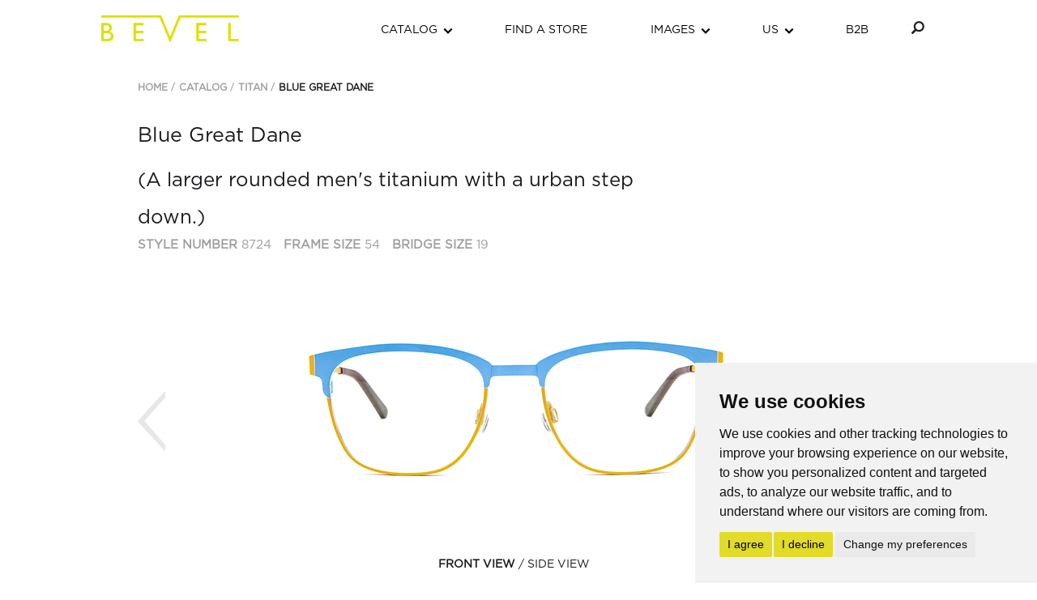

--- FILE ---
content_type: text/html; charset=utf-8
request_url: https://bevelspecs.com/catalog/titan/blue-great-dane-8724/SYMI
body_size: 11214
content:
<!DOCTYPE html>
<html class="nav-no-js">
<head>
  <title>Bevel - BLUE GREAT DANE</title>  

  

  <meta name="csrf-param" content="authenticity_token" />
<meta name="csrf-token" content="b-AFyfktIZTifSlfNM0U2G2W189af651rpgmMjawyymGJ8OFS1UnKSexXjWJCcTGxlJJmiCK8JL4ijB5EtD-Zg" />
  <link rel="stylesheet" href="/assets/application-d257cc1e76c2792e5ae912c4afa455c10bb03610d8264e9c014c775daa6bbff5.css" media="screen" />
  <script src="/assets/application-92d4e62507114d75ceebf40dca1d0758fbb51fac42022d88f627f0f1f3373101.js" type="638c371413f7ff107441a577-text/javascript"></script>
   <!-- <link rel="stylesheet" href="https://maxcdn.bootstrapcdn.com/bootstrap/3.4.1/css/bootstrap.min.css"> -->
   <script type="638c371413f7ff107441a577-text/javascript" src="//use.typekit.net/mqn4rls.js"></script>
  <script type="638c371413f7ff107441a577-text/javascript">try{Typekit.load();}catch(e){}</script>

  <meta http-equiv="X-UA-Compatible" content="IE=edge">
  <meta name="viewport" content="width=device-width, initial-scale=1">
  <script src='//ajax.googleapis.com/ajax/libs/jqueryui/1.8.5/jquery-ui.min.js' type="638c371413f7ff107441a577-text/javascript"></script>
  <script src="https://maxcdn.bootstrapcdn.com/bootstrap/3.4.1/js/bootstrap.min.js" type="638c371413f7ff107441a577-text/javascript"></script>
</head>
<body class="catalogController  ">
<!--[if IE]>
<div id="IE">
<![endif]-->
<div id="container" class="container-fluid">
  <div class="container-fluid">
    <div id="header-nav-container">

  <div class="header-wrapper">
    <header>
      <div id="logo_main" style="background-image: url(/assets/bevel-logo-yellow-5898b672bc778dc0d5862460e02e34a7fd49af644ec27e4a0a709c07084b8e34.png);">
        <a href="/">
          <span class="altText">BEVEL</span>
</a>      </div>
    </header>
  </div>

  <a href="#" class="nav-button"><img src="/images/hamburger-icon_v3.png" width="72px"></a>

  <div class="nav-wrapper">
    <nav class="nav">
      <ul id="nav-menu">
        <li class="nav-submenu">
  <a class="nav-link menu-link" href="/catalog">CATALOG</a>
  <ul>
    <li><a href="/catalog/all">ALL</a></li>
      <li><a href="/catalog/new_items">NEW</a></li>
    <li><a href="/catalog/by_gender/2">WOMEN&#39;S</a></li>
    <li><a href="/catalog/by_gender/1">MEN&#39;S</a></li>    
      <li><a href="/catalog/acetate">ACETATE</a></li>
      <li><a href="/catalog/titan">TITAN</a></li>
      <li><a href="/catalog/combination">COMBINATION</a></li>
      <li><a href="/catalog/8-mm">8 MM</a></li>
    
    <li><a href="/catalog/by_size">SIZE</a></li>    
    <li><a href="/catalog/colors">COLOR</a></li>
    <!-- <li>< %= raw @pageresources['Download Full Catalog'] %></li> -->
  </ul>
</li>
<li ><a class="nav-link" href="/retailers/bevel_world_map">FIND A STORE</a></li>
<li class="nav-submenu">
  <a class="nav-link menu-link" href="/campaign/gallery">IMAGES</a>  
  <ul>
    <li class="nav-submenu"><a class="" href="/campaign/gallery">CAMPAIGN</a>
      <ul>
        <li><a href="/campaign/gallery/collection/96">Spring Summer 2025</a></li>
        <li><a href="/campaign/gallery/collection/94">Fall Winter 2024</a></li>
        <li><a href="/campaign/gallery/collection/84">Spring Summer 2024</a></li>
        <li><a href="/campaign/gallery/collection/74">Fall Winter 2023</a></li>
        <li><a href="/campaign/gallery/collection/64">Spring Summer 2023</a></li>
      </ul>
    </li>    
    <!-- <li></li> -->
  </ul>
</li>
<li class="nav-submenu">
  <a class="nav-link menu-link" href="/contact">US</a>
  <ul>
    <li><a href="/about/history">OUR STORY</a></li>    
    <li><a href="/events">UPCOMING EVENTS</a></li>
    <li><a href="/contact">CONTACT US</a></li>
  </ul>
</li>
<li><a data-toggle="modal" data-target="#b2bModal" class="nav-link b2b-link" href="#">B2B</a></li>
<!--<li class="nav-submenu">
  < %= link_to "RETAILERS", stores_path, :class => 'nav-link menu-link' %>
  <ul>
    <li>< %= link_to "FIND A STORE", bevel_world_map_path %></li>
    <li>< %= link_to "FEATURED STORES", stores_vip_path %></li>
  </ul>
</li>

<li class="nav-submenu">
  < %= link_to "CAMPAIGN", gallery_path, :class => 'nav-link menu-link' %>
  <ul>
    <li>< %= link_to "GALLERY", gallery_path %></li>
    <li>< %= link_to "INSPIRATION", news_show_first_post_path %></li>
    <li>< %= link_to "Download Look Book", "http://issuu.com/bevelspecs/docs/2004_132._bevel_spring_2015_look_bo/1", :target => "_blank" %></li>
  </ul>
</li>

<li class="nav-submenu">
  < %= link_to "ABOUT", history_path, :class => 'nav-link menu-link' %>
  <ul>
    <li>< %= link_to "HISTORY", history_path %></li>
    <li>< %= link_to "REGIONS", team_regions_path %></li>
    <li>< %= link_to "TEAM", team_path %></li>
    <li>< %= link_to "CONTACT", contact_path %></li>
    <li>< %= raw @pageresources['Download Bevel Brochure'] %></li>
  </ul>
</li>

 <li>< %= link_to "PRESS", news_show_path, :class => 'nav-link' %></li>

<li>< %= link_to "EVENTS", events_show_path, :class => 'nav-link' %></li>

<li>< %= link_to "B2B", "#", "data-toggle" => "modal", "data-target" => "#b2bModal", :class => "nav-link b2b-link" %></li> -->

<li>
  <form action="/search" accept-charset="UTF-8" method="get"><input name="utf8" type="hidden" value="&#x2713;" autocomplete="off" />
    <div class="go"><a href="#"><i class="glyphicon glyphicon-search"></i></a></div>
      <div id="searchBox" class="searchBox">
        <input type="text" name="query" id="query" placeholder="Search" class="searchField" onclick="if (!window.__cfRLUnblockHandlers) return false; if($j(this).val()==&quot;Search&quot;){$j(this).val(&quot;&quot;);};" data-cf-modified-638c371413f7ff107441a577-="" />
      </div>
</form></li>

      </ul>
    </nav>
  </div>

</div>

<!-- Modal -->
<div class="modal fade" id="b2bModal" tabindex="-1" role="dialog" aria-labelledby="myModalLabel" aria-hidden="true">
  <div class="modal-dialog modal-lg">
    <div class="modal-content">
      <div class="modal-header">
        <button type="button" class="close" data-dismiss="modal" aria-label="Close"><span aria-hidden="true">&times;</span></button>
      </div> <!-- end modal-header -->

      <div class="modal-body">
        <div class="container-fluid">
          <div class="row">

            <!-- ////////////////////////////////////////////////////////////////////// -->
            <!-- LEFT SECTION OF FORM -->
            <div class="col-xs-12 col-xs-6 col-md-4">
              <div class="row">
                <div class="col-md-10">

                  <!-- Loging In -->
                  <h4 class="modal-title" id="myModalLabel">B2B LOGIN</h4>
                </div>
              </div>

              <div class="row">
                <div class="col-md-12">
                  <form action="/sessions" accept-charset="UTF-8" method="post"><input name="utf8" type="hidden" value="&#x2713;" autocomplete="off" /><input type="hidden" name="authenticity_token" value="NFvHGv39DDBuERk8r9dAyArHu53pZ6gkygnk2uXwGPXdnAFWT4UKjavdblYSE5DWoQMlyJOS9sOcG_KRwZAtug" autocomplete="off" />
                  <input type="text" name="email" id="email" value="" class="textFieldMed form-control" placeholder="Email" />
                </div>
              </div>

              <div class="row">
                <div class="col-md-12">
                  <input type="password" name="password" id="password" value="" class="textFieldMed form-control" placeholder="Password" />
                </div>
              </div>

              <div class="row pad-bottom-20">
                <div class="col-md-6">
                  <button type="submit" class="btn btn-modal" input name="commit">LOG IN</button>
                </div>
               </form> <!-- end form_tag sessions_path -->
              </div>

              <div class="row">
                <div class="col-md-12">
                </div>
              </div>

              <div class="row">
                <div class="col-md-12">
                  <h4 class><a class="" href="/cdn-cgi/l/email-protection#5c35323a331c3e392a39302f2c393f2f723f3331632f293e36393f28611a130e1b1308796e6c1105796e6c0c1d0f0f0b130e18796e1f796e6c1e091111190e796e6d">If you just can’t remember your username or password combination, please contact Bevel
                    at +1.877.880.1881 or <span class="__cf_email__" data-cfemail="bad3d4dcd5fad8dfccdfd6c9cadfd9c994d9d5d7">[email&#160;protected]</span></a>
                  </h4>
                </div>
              </div>
            </div> <!-- end col-xs-12 col-xs-6 col-md-4 -->

            <!-- ////////////////////////////////////////////////////////////////////// -->
            <!-- RIGHT SECTION OF FORM -->
            <div class="col-xs-12 col-md-7 mg-l-15 border-left pad-bottom-20"> <!-- Registration for New Customers -->
              <div class="row">
                <div class="col-md-12">
                  <h4 class="modal-title-left mg-l-5 padding-left" id="myModalLabel">DON’T HAVE A B2B ACCOUNT? Please apply for an account.</h4>
                  <!-- <h3>* denotes required field.</h3> -->
                </div>
              </div>

              <div class="row">
                <div class="col-md-12">
                  <form class="new_customer" id="customerRegistrationForm" role="form" data-toggle="validator" action="/customers" accept-charset="UTF-8" method="post"><input name="utf8" type="hidden" value="&#x2713;" autocomplete="off" /><input type="hidden" name="authenticity_token" value="Jc3KfEgLACUJ_NPL-ugbeiG_FkkhUcZVe0H_3kULZQvMCgww-nMGmMwwpKFHLMtkinuIHFukmLItU-mVYWtQRA" autocomplete="off" />
                    <div class="ldzcinkutjpbgqehov_1768869192"><style media="screen">.ldzcinkutjpbgqehov_1768869192 {position:absolute!important;top:-9999px;left:-9999px;}</style><label for="ldzcinkutjpbgqehov">If you are a human, ignore this field</label><input type="text" name="ldzcinkutjpbgqehov" id="ldzcinkutjpbgqehov" autocomplete="off" tabindex="-1" /><input type="hidden" name="spinner" value="74b92864b87fb42b138e8e13ee038f54" autocomplete="off" /></div>
                    <div class="adminForm">

                    <!-- Company-->
                    <div class="form-group col-md-12 padding-left">
                      <td><input class="textFieldMed form-control" placeholder="Company*" required="required" data-error="You work where?" type="text" name="customer[company]" id="customer_company" />
                        <span class="help-block with-errors"></span>
                      </td>
                    </div>

                    <!-- First Name, Last Name Group-->
                    <div class="form-group">
                      <div class="form-group col-md-6 padding-left">
                        <td><input class="textFieldMed form-control" placeholder="First Name*" required="required" data-error="What do they call you?" type="text" name="customer[first_name]" id="customer_first_name" />
                          <div class="help-block with-errors"></div>
                        </td>
                      </div>

                      <div class="form-group col-md-6 padding-left">
                        <td><input class="textFieldMed form-control" placeholder="Last Name*" required="required" data-error="We need this too!" type="text" name="customer[last_name]" id="customer_last_name" />
                          <span class="help-block with-errors"></span>
                        </td>
                      </div>
                    </div>

                    <!-- Address 1 -->
                    <div class="form-group col-md-12 padding-left">
                      <td><input class="textFieldMed form-control" placeholder="Address 1*" required="required" data-error="We promise we won&#39;t stalk you!" type="text" name="customer[address_1]" id="customer_address_1" />
                        <span class="help-block with-errors"></span>
                      </td>
                    </div>

                    <!-- Address 2 -->
                    <div class="form-group col-md-12 padding-left">
                      <td><input class="textFieldMed form-control" placeholder="Address 2" data-error="" type="text" name="customer[address_2]" id="customer_address_2" />
                        <span class="help-block with-errors"></span>
                      </td>
                    </div>

                    <!-- Country -->
                    <div class="form-group col-md-12 padding-left">
                      <!-- <label for="customer_country" class="control-label">Country</label> -->
                      <td>
                        <select skip_default_ids="false" allow_method_names_outside_object="false" class=" textFieldMed form-control" required="required" data-error="We thought this was the easy part!" name="customer[country]" id="customer_country"><option value="US">United States</option>
<option value="CA">Canada</option><option disabled>-------------</option><option value="AF">Afghanistan</option>
<option value="AL">Albania</option>
<option value="DZ">Algeria</option>
<option value="AS">American Samoa</option>
<option value="AD">Andorra</option>
<option value="AO">Angola</option>
<option value="AI">Anguilla</option>
<option value="AQ">Antarctica</option>
<option value="AG">Antigua and Barbuda</option>
<option value="AR">Argentina</option>
<option value="AM">Armenia</option>
<option value="AW">Aruba</option>
<option value="AU">Australia</option>
<option value="AT">Austria</option>
<option value="AZ">Azerbaijan</option>
<option value="BS">Bahamas</option>
<option value="BH">Bahrain</option>
<option value="BD">Bangladesh</option>
<option value="BB">Barbados</option>
<option value="BY">Belarus</option>
<option value="BE">Belgium</option>
<option value="BZ">Belize</option>
<option value="BJ">Benin</option>
<option value="BM">Bermuda</option>
<option value="BT">Bhutan</option>
<option value="BO">Bolivia, Plurinational State of</option>
<option value="BQ">Bonaire, Sint Eustatius and Saba</option>
<option value="BA">Bosnia and Herzegovina</option>
<option value="BW">Botswana</option>
<option value="BV">Bouvet Island</option>
<option value="BR">Brazil</option>
<option value="IO">British Indian Ocean Territory</option>
<option value="BN">Brunei Darussalam</option>
<option value="BG">Bulgaria</option>
<option value="BF">Burkina Faso</option>
<option value="BI">Burundi</option>
<option value="CV">Cabo Verde</option>
<option value="KH">Cambodia</option>
<option value="CM">Cameroon</option>
<option value="CA">Canada</option>
<option value="KY">Cayman Islands</option>
<option value="CF">Central African Republic</option>
<option value="TD">Chad</option>
<option value="CL">Chile</option>
<option value="CN">China</option>
<option value="CX">Christmas Island</option>
<option value="CC">Cocos (Keeling) Islands</option>
<option value="CO">Colombia</option>
<option value="KM">Comoros</option>
<option value="CG">Congo</option>
<option value="CD">Congo, The Democratic Republic of the</option>
<option value="CK">Cook Islands</option>
<option value="CR">Costa Rica</option>
<option value="HR">Croatia</option>
<option value="CU">Cuba</option>
<option value="CW">Curaçao</option>
<option value="CY">Cyprus</option>
<option value="CZ">Czechia</option>
<option value="CI">Côte d&#39;Ivoire</option>
<option value="DK">Denmark</option>
<option value="DJ">Djibouti</option>
<option value="DM">Dominica</option>
<option value="DO">Dominican Republic</option>
<option value="EC">Ecuador</option>
<option value="EG">Egypt</option>
<option value="SV">El Salvador</option>
<option value="GQ">Equatorial Guinea</option>
<option value="ER">Eritrea</option>
<option value="EE">Estonia</option>
<option value="SZ">Eswatini</option>
<option value="ET">Ethiopia</option>
<option value="FK">Falkland Islands (Malvinas)</option>
<option value="FO">Faroe Islands</option>
<option value="FJ">Fiji</option>
<option value="FI">Finland</option>
<option value="FR">France</option>
<option value="GF">French Guiana</option>
<option value="PF">French Polynesia</option>
<option value="TF">French Southern Territories</option>
<option value="GA">Gabon</option>
<option value="GM">Gambia</option>
<option value="GE">Georgia</option>
<option value="DE">Germany</option>
<option value="GH">Ghana</option>
<option value="GI">Gibraltar</option>
<option value="GR">Greece</option>
<option value="GL">Greenland</option>
<option value="GD">Grenada</option>
<option value="GP">Guadeloupe</option>
<option value="GU">Guam</option>
<option value="GT">Guatemala</option>
<option value="GG">Guernsey</option>
<option value="GN">Guinea</option>
<option value="GW">Guinea-Bissau</option>
<option value="GY">Guyana</option>
<option value="HT">Haiti</option>
<option value="HM">Heard Island and McDonald Islands</option>
<option value="VA">Holy See (Vatican City State)</option>
<option value="HN">Honduras</option>
<option value="HK">Hong Kong</option>
<option value="HU">Hungary</option>
<option value="IS">Iceland</option>
<option value="IN">India</option>
<option value="ID">Indonesia</option>
<option value="IR">Iran, Islamic Republic of</option>
<option value="IQ">Iraq</option>
<option value="IE">Ireland</option>
<option value="IM">Isle of Man</option>
<option value="IL">Israel</option>
<option value="IT">Italy</option>
<option value="JM">Jamaica</option>
<option value="JP">Japan</option>
<option value="JE">Jersey</option>
<option value="JO">Jordan</option>
<option value="KZ">Kazakhstan</option>
<option value="KE">Kenya</option>
<option value="KI">Kiribati</option>
<option value="KP">Korea, Democratic People&#39;s Republic of</option>
<option value="KR">Korea, Republic of</option>
<option value="KW">Kuwait</option>
<option value="KG">Kyrgyzstan</option>
<option value="LA">Lao People&#39;s Democratic Republic</option>
<option value="LV">Latvia</option>
<option value="LB">Lebanon</option>
<option value="LS">Lesotho</option>
<option value="LR">Liberia</option>
<option value="LY">Libya</option>
<option value="LI">Liechtenstein</option>
<option value="LT">Lithuania</option>
<option value="LU">Luxembourg</option>
<option value="MO">Macao</option>
<option value="MG">Madagascar</option>
<option value="MW">Malawi</option>
<option value="MY">Malaysia</option>
<option value="MV">Maldives</option>
<option value="ML">Mali</option>
<option value="MT">Malta</option>
<option value="MH">Marshall Islands</option>
<option value="MQ">Martinique</option>
<option value="MR">Mauritania</option>
<option value="MU">Mauritius</option>
<option value="YT">Mayotte</option>
<option value="MX">Mexico</option>
<option value="FM">Micronesia, Federated States of</option>
<option value="MD">Moldova, Republic of</option>
<option value="MC">Monaco</option>
<option value="MN">Mongolia</option>
<option value="ME">Montenegro</option>
<option value="MS">Montserrat</option>
<option value="MA">Morocco</option>
<option value="MZ">Mozambique</option>
<option value="MM">Myanmar</option>
<option value="NA">Namibia</option>
<option value="NR">Nauru</option>
<option value="NP">Nepal</option>
<option value="NL">Netherlands</option>
<option value="NC">New Caledonia</option>
<option value="NZ">New Zealand</option>
<option value="NI">Nicaragua</option>
<option value="NE">Niger</option>
<option value="NG">Nigeria</option>
<option value="NU">Niue</option>
<option value="NF">Norfolk Island</option>
<option value="MK">North Macedonia</option>
<option value="MP">Northern Mariana Islands</option>
<option value="NO">Norway</option>
<option value="OM">Oman</option>
<option value="PK">Pakistan</option>
<option value="PW">Palau</option>
<option value="PS">Palestine, State of</option>
<option value="PA">Panama</option>
<option value="PG">Papua New Guinea</option>
<option value="PY">Paraguay</option>
<option value="PE">Peru</option>
<option value="PH">Philippines</option>
<option value="PN">Pitcairn</option>
<option value="PL">Poland</option>
<option value="PT">Portugal</option>
<option value="PR">Puerto Rico</option>
<option value="QA">Qatar</option>
<option value="RO">Romania</option>
<option value="RU">Russia</option>
<option value="RW">Rwanda</option>
<option value="RE">Réunion</option>
<option value="BL">Saint Barthélemy</option>
<option value="SH">Saint Helena, Ascension and Tristan da Cunha</option>
<option value="KN">Saint Kitts and Nevis</option>
<option value="LC">Saint Lucia</option>
<option value="MF">Saint Martin (French part)</option>
<option value="PM">Saint Pierre and Miquelon</option>
<option value="VC">Saint Vincent and the Grenadines</option>
<option value="WS">Samoa</option>
<option value="SM">San Marino</option>
<option value="ST">Sao Tome and Principe</option>
<option value="SA">Saudi Arabia</option>
<option value="SN">Senegal</option>
<option value="RS">Serbia</option>
<option value="SC">Seychelles</option>
<option value="SL">Sierra Leone</option>
<option value="SG">Singapore</option>
<option value="SX">Sint Maarten (Dutch part)</option>
<option value="SK">Slovakia</option>
<option value="SI">Slovenia</option>
<option value="SB">Solomon Islands</option>
<option value="SO">Somalia</option>
<option value="ZA">South Africa</option>
<option value="GS">South Georgia and the South Sandwich Islands</option>
<option value="SS">South Sudan</option>
<option value="ES">Spain</option>
<option value="LK">Sri Lanka</option>
<option value="SD">Sudan</option>
<option value="SR">Suriname</option>
<option value="SJ">Svalbard and Jan Mayen</option>
<option value="SE">Sweden</option>
<option value="CH">Switzerland</option>
<option value="SY">Syrian Arab Republic</option>
<option value="TW">Taiwan</option>
<option value="TJ">Tajikistan</option>
<option value="TZ">Tanzania, United Republic of</option>
<option value="TH">Thailand</option>
<option value="TL">Timor-Leste</option>
<option value="TG">Togo</option>
<option value="TK">Tokelau</option>
<option value="TO">Tonga</option>
<option value="TT">Trinidad and Tobago</option>
<option value="TN">Tunisia</option>
<option value="TR">Turkey</option>
<option value="TM">Turkmenistan</option>
<option value="TC">Turks and Caicos Islands</option>
<option value="TV">Tuvalu</option>
<option value="UG">Uganda</option>
<option value="UA">Ukraine</option>
<option value="AE">United Arab Emirates</option>
<option value="GB">United Kingdom</option>
<option value="US">United States</option>
<option value="UM">United States Minor Outlying Islands</option>
<option value="UY">Uruguay</option>
<option value="UZ">Uzbekistan</option>
<option value="VU">Vanuatu</option>
<option value="VE">Venezuela, Bolivarian Republic of</option>
<option value="VN">Vietnam</option>
<option value="VG">Virgin Islands, British</option>
<option value="VI">Virgin Islands, U.S.</option>
<option value="WF">Wallis and Futuna</option>
<option value="EH">Western Sahara</option>
<option value="YE">Yemen</option>
<option value="ZM">Zambia</option>
<option value="ZW">Zimbabwe</option>
<option value="AX">Åland Islands</option></select>
                        <span class="help-block with-errors"></span>
                      </td>
                    </div>

                    <!-- City, State, Zip Group -->
                    <div class="form-group">

                      <div class="form-group col-md-12 padding-left">
                        <div id="customer_state_code_wrapper" class="form-group">
                          
  <!-- <label for="customer_state" class="control-label">State</label> -->
  <select class="textFieldMed form-control" required="required" data-error="Did you miss the options?" name="customer[state]" id="customer_state"><option value="">State*</option>
<option value="AL">Alabama</option>
<option value="AK">Alaska</option>
<option value="AS">American Samoa</option>
<option value="AZ">Arizona</option>
<option value="AR">Arkansas</option>
<option value="AE">Armed Forces Africa, Canada, Europe, Middle East</option>
<option value="AA">Armed Forces Americas (except Canada)</option>
<option value="AP">Armed Forces Pacific</option>
<option value="CA">California</option>
<option value="CO">Colorado</option>
<option value="CT">Connecticut</option>
<option value="DE">Delaware</option>
<option value="DC">District of Columbia</option>
<option value="FL">Florida</option>
<option value="GA">Georgia</option>
<option value="GU">Guam</option>
<option value="HI">Hawaii</option>
<option value="ID">Idaho</option>
<option value="IL">Illinois</option>
<option value="IN">Indiana</option>
<option value="IA">Iowa</option>
<option value="KS">Kansas</option>
<option value="KY">Kentucky</option>
<option value="LA">Louisiana</option>
<option value="ME">Maine</option>
<option value="MD">Maryland</option>
<option value="MA">Massachusetts</option>
<option value="MI">Michigan</option>
<option value="MN">Minnesota</option>
<option value="MS">Mississippi</option>
<option value="MO">Missouri</option>
<option value="MT">Montana</option>
<option value="NE">Nebraska</option>
<option value="NV">Nevada</option>
<option value="NH">New Hampshire</option>
<option value="NJ">New Jersey</option>
<option value="NM">New Mexico</option>
<option value="NY">New York</option>
<option value="NC">North Carolina</option>
<option value="ND">North Dakota</option>
<option value="MP">Northern Mariana Islands</option>
<option value="OH">Ohio</option>
<option value="OK">Oklahoma</option>
<option value="OR">Oregon</option>
<option value="PA">Pennsylvania</option>
<option value="PR">Puerto Rico</option>
<option value="RI">Rhode Island</option>
<option value="SC">South Carolina</option>
<option value="SD">South Dakota</option>
<option value="TN">Tennessee</option>
<option value="TX">Texas</option>
<option value="UM">United States Minor Outlying Islands</option>
<option value="UT">Utah</option>
<option value="VT">Vermont</option>
<option value="VI">Virgin Islands</option>
<option value="VA">Virginia</option>
<option value="WA">Washington</option>
<option value="WV">West Virginia</option>
<option value="WI">Wisconsin</option>
<option value="WY">Wyoming</option></select>
  <span class="help-block with-errors"></span>
        
                        </div>
                      </div>

                      <div class="form-group col-md-6 padding-left">
                        <td><input class="textFieldMed form-control" placeholder="City*" required="required" data-error="Really, we won&#39;t come visit." type="text" name="customer[city]" id="customer_city" />
                          <span class="help-block with-errors"></span>
                        </td>
                      </div>

                      <div class="form-group col-md-6 padding-left">
                        <td><input class="textFieldMed form-control" placeholder="ZIP*" required="required" data-error="Need the digits." type="text" name="customer[zip]" id="customer_zip" />
                          <span class="help-block with-errors"></span>
                        </td>
                      </div>
                    </div>

                    <!-- Telephone and Email -->
                    <div class="form-group">
                      <div class="form-group col-md-6 padding-left">
                        <td><input type="text" class="textFieldMed form-control" id="customer_telephone" name="customer[telephone]" placeholder="000 000 0000*"
                          pattern="^(1?)(-| ?)(\()?([0-9]{3})(\)|-| |\)-|\) )?([0-9]{3})(-| )?([0-9]{4}|[0-9]{4})$" data-error="Let's talk! What’s your number?" required>
                          <span class="help-block with-errors"></span>
                        </td>
                      </div>

                      <!-- Email -->
                      <div class="form-group col-md-6 padding-left">
                        <td><input class="textFieldMed form-control" placeholder="Email*" required="required" data-error="Is this a fake email?" type="email" name="customer[email]" id="customer_email" />
                          <span class="help-block with-errors"></span>
                        </td>
                      </div>
                    </div>

                    <!-- Password & Password Validation -->
                    <div class="form-group">
                      <div class="col-md-6 padding-left form-group">
                        <td><input class="textFieldMed form-control" placeholder="Password*" required="required" data-minlength="6" data-error="Promise, we can keep a secret! &amp;nbsp; (6 characters)" type="password" name="customer[password]" id="customer_password" />
                          <span class="help-block with-errors"></span>
                        </td>
                      </div>

                      <div class="col-md-6 padding-left form-group">
                        <td><input class="textFieldMed form-control" placeholder="Re-type Password*" data-minlength="6" required="required" data-match="#customer_password" data-error="This is your sober test." type="password" name="customer[password_confirmation]" id="customer_password_confirmation" />
                          <span class="help-block with-errors"></span>
                        </td>
                      </div>
                    </div>

                    </div> <!-- end adminForm -->

                    <div class="row">
                    <div class="col-md-12">
                      <div class="mg-l-15">
                        <button type="submit" class="btn btn-modal mg-t-10" input name="commit">REGISTER</button>
                        
                      </div><!-- end mg-l-15 -->
                    </div><!-- end col-md-12 -->
                    </div><!-- end row -->

                  </form><!-- end form for customer -->

                </div> <!-- end col-md-12 -->
              </div> <!-- end row -->
              <!-- ////////////////////////////////////////////////////////////////////// -->

            </div> <!-- end col-xs-12 col-md-7 mg-l-15 border-left pad-bottom-20-->
          </div> <!-- end row -->
        </div> <!-- end container-fluid -->
      </div> <!-- end modal-body -->

      <!-- start<div class="modal-footer">
      </div>  end modal-footer -->

    </div> <!-- end modal content -->
  </div> <!-- end modal-dialog modal-lg -->
</div> <!-- end modal fade -->


<script data-cfasync="false" src="/cdn-cgi/scripts/5c5dd728/cloudflare-static/email-decode.min.js"></script><script type="638c371413f7ff107441a577-text/javascript">
  jQuery(".go a").click(function(event) {
    jQuery("#searchBox").addClass("visible").fadeIn("slow");
    event.stopPropagation();
  });

  var searchBox = jQuery("#searchBox");
  jQuery(document).on('click',function(e){
    if (!(searchBox.is(e.target)) && (searchBox.has(e.target).length === 0)) {
      jQuery(searchBox).removeClass("visible").fadeOut("slow");
    };
  });

  jQuery("#searchBox input").focusout(function() {
    jQuery("#searchBox").removeClass("visible").fadeOut("slow");
  });

  jQuery(document).ready(function() {

    jQuery('#customerRegistrationForm').validator('validate');

    jQuery('select#customer_country').change(function() {
      var select_wrapper = jQuery('#customer_state_code_wrapper');
      jQuery('select', select_wrapper).attr('disabled', true);

      var country_code = jQuery(this).val();
      url = "/customers/subregion_options?parent_region=" + country_code;
      select_wrapper.load(url);

    });
    
    
  });
jQuery('.nav').nav({
        // Mobile menu button selector
        navButton: '.nav-button',
        // Sub menu selector (<li>)
        subMenu: '.nav-submenu',
        // Open sub menu's on mouse over
        // when not in mobile mode
        mouseOver: true,
        // When clicking/touching a sub menu link, it will open the sub menu...
        // Not disabling the links will make sub menu's unreachable on touch devices!
        // A link with [href="#"] will always be disabled, regardless of this setting.
        // Disable the actual link in a particular mode:
        //   always|never|mobile|desktop
        disableSubMenuLink: 'always',
        // How fast should a sub menu open/close? (ms)
        slideSpeed: 500
    });

</script>

  </div>
  <div class="container">
    <div id="titleContainer" class="titleContainer clearfix">
        <div class="sideBar">
              <div class="breadcrumbsContainer">
      <p>
        <a href="/">Home</a>
        <img class="crumbArrow" src="/assets/crumb-arrow-7950f39e66afd0c3875814303455f563ab6598b01bcf8801b4c0f66e25d01d6d.png" />
        <a href="/catalog">Catalog</a>
        <img class="crumbArrow" src="/assets/crumb-arrow-7950f39e66afd0c3875814303455f563ab6598b01bcf8801b4c0f66e25d01d6d.png" />
        <a href="/catalog/titan">Titan</a>
        <img class="crumbArrow" src="/assets/crumb-arrow-7950f39e66afd0c3875814303455f563ab6598b01bcf8801b4c0f66e25d01d6d.png" />
        <a href="/catalog/titan/blue-great-dane-8724">BLUE GREAT DANE</a>
      </p>
    </div>

        </div>

        <div class="pageTitle">
              <div class="product-name-header">
      <h1>Blue great dane</h1>
      <p class="description">(A larger rounded men&#39;s titanium with a urban step down.)</p>
    </div>
    <dl class="meta">
      <dt>Style Number</dt>
      <dd>8724</dd>
      <dt>Frame Size</dt>
      <dd>54</dd>
      <dt>Bridge Size</dt>
      <dd>19</dd>
    </dl>

        </div>

    </div>


    <div id="contentContainer" class="contentContainer clearfix">
        <div class="sideBar">
            <div id="productDetails">
    <h1>
      BLUE GREAT DANE<br>
      <span class="modelNumber">8724</span>
      <span class="size">54<img align="baseline" class="box" src="/assets/box-sep-323a5a93344e7ac755df62df3ffc5a5ffaa9d2f4a998d7284ae9c827ec6e0d86.png" />19
    </h1>
    
    <p>Frame Size 54</p>
    <p>Bridge Size 19</p>
    <p>Description:<br>A larger rounded men&#39;s titanium with a urban step down.</p>
    <p>&nbsp;</p>
    
    
    <p>&nbsp;</p>
    <p>SORT BY: <select name="sort_by" id="sortBy"><option value="">SELECT ONE</option>
<option value="/catalog/by_size">SIZE</option>
<option value="/catalog/colors">COLOR</option><option value="/catalog/8-mm">8 MM</option>
<option value="/catalog/acetate">ACETATE</option>
<option value="/catalog/combination">COMBINATION</option>
<option value="/catalog/titan">TITAN</option></select></p>
    <script type="638c371413f7ff107441a577-text/javascript">
    jQuery(document).ready(function(){
      jQuery('sortBy').on("change", function() {
        window.location = this.value;
      });
    });
    </script>
    
    
  </div>

        </div>
      
        



<div id="mainContent">
    <ul class="product-prev-next">
        <li class="prev">
          <a href="/catalog/titan/beets-go-on-6540">
      Previous
</a>  </li>
        <li class="next">
          <a href="/catalog/titan/channel-3-9704">
      Next
</a>        </li>
    </ul>
    <div class="product-image product-image-mobile-ready">
        <img alt="BLUE GREAT DANE 8724" class="front" src="//s3.amazonaws.com/assets-prod.bevelspecs.com/product_colors/image_fronts/11422/w_800/200303_Bevel_42_spring-102.png?1623741784" />
        <img alt="BLUE GREAT DANE 8724" class="side" src="//s3.amazonaws.com/assets-prod.bevelspecs.com/product_colors/image_sides/11422/w_800/200303_Bevel_42_spring-103.png?1623750618" />

   

    </div>
    <ul class="product-color-views">
        <li class="front current"><a href="javascript:void(0)">Front View</a></li>
        <li class="side"><a href="javascript:void(0)">Side View</a></li>


    </ul>

    <ul class="product-colors">
        <li class="">
      <a href="/catalog/titan/blue-great-dane-8724/BCSB"><img alt="Black Carbon/Slate Black" src="//s3.amazonaws.com/assets-prod.bevelspecs.com/product_colors/image_fronts/11392/w_200/200303_Bevel_42_spring-93.png?1623741764" /></a>
    <a href="/catalog/titan/blue-great-dane-8724/BCSB">Black Carbon/Slate Black</a>
  </li>
        <li class="">
      <a href="/catalog/titan/blue-great-dane-8724/BUGG"><img alt="Burgundy/Gun Grey" src="//s3.amazonaws.com/assets-prod.bevelspecs.com/product_colors/image_fronts/11402/w_200/200303_Bevel_42_spring-96.png?1623741770" /></a>
    <a href="/catalog/titan/blue-great-dane-8724/BUGG">Burgundy/Gun Grey</a>
  </li>
        <li class="">
      <a href="/catalog/titan/blue-great-dane-8724/MBMS2"><img alt="Marine Blue/Matte Silver" src="//s3.amazonaws.com/assets-prod.bevelspecs.com/product_colors/image_fronts/11412/w_200/200303_Bevel_42_spring-99.png?1623741776" /></a>
    <a href="/catalog/titan/blue-great-dane-8724/MBMS2">Marine Blue/Matte Silver</a>
  </li>
        <li class="current">
      <a href="/catalog/titan/blue-great-dane-8724/SYMI"><img alt="Serenity/Mimosa" src="//s3.amazonaws.com/assets-prod.bevelspecs.com/product_colors/image_fronts/11422/w_200/200303_Bevel_42_spring-102.png?1623741784" /></a>
    <a href="/catalog/titan/blue-great-dane-8724/SYMI">Serenity/Mimosa</a>
  </li>
        <li class="">
      <a href="/catalog/titan/blue-great-dane-8724/DILI"><img alt="Diesel/Lime" src="//s3.amazonaws.com/assets-prod.bevelspecs.com/product_colors/image_fronts/11432/w_200/200303_Bevel_42_spring-105.png?1623741792" /></a>
    <a href="/catalog/titan/blue-great-dane-8724/DILI">Diesel/Lime</a>
  </li>
        <li class="">
      <a href="/catalog/titan/blue-great-dane-8724/GTMB"><img alt="Granite/Midnight Blue" src="//s3.amazonaws.com/assets-prod.bevelspecs.com/product_colors/image_fronts/11442/w_200/200303_Bevel_42_spring-108.png?1623741799" /></a>
    <a href="/catalog/titan/blue-great-dane-8724/GTMB">Granite/Midnight Blue</a>
  </li>
        <li class="">
      <a href="/catalog/titan/blue-great-dane-8724/GGWT"><img alt="Gun Grey/Windsor Tan" src="//s3.amazonaws.com/assets-prod.bevelspecs.com/product_colors/image_fronts/18994/w_200/240909_Bevel-CAT-214.png?1726679250" /></a>
    <a href="/catalog/titan/blue-great-dane-8724/GGWT">Gun Grey/Windsor Tan</a>
  </li>
    </ul>
</div>
<script type="638c371413f7ff107441a577-text/javascript">
  $(document).ready(function() {
  
    $('.product-color-views a').on('click', function(event) {
      
      el = $(this);
      var old = $('.product-image img.old');
      if (old.length) {
          event.stop();
          return false;
      }
      $('.product-color-views li').removeClass('current');      
      $(this).parent('li').addClass('current');
      if ($(this).parent('li').hasClass('front')) {
          $('.product-image img.front')[0].style.display = 'block';
          $('.product-image img.side')[0].style.display = 'none';

        if($('.product-image img.human_front').length > 0)
          $('.product-image img.human_front')[0].style.display = 'none';

        if($('.product-image img.human_side').length > 0)
          $('.product-image img.human_side')[0].style.display = 'none';

      } else if ($(this).parent('li').hasClass('side'))   {
          $('.product-image img.side')[0].style.display = 'block';
          $('.product-image img.front')[0].style.display = 'none';

        if($('.product-image img.human_front').length > 0)
          $('.product-image img.human_front')[0].style.display = 'none';

        if($('.product-image img.human_side').length > 0)
          $('.product-image img.human_side')[0].style.display = 'none';
      } else {
        $('.product-image img.side')[0].style.display = 'none';
        $('.product-image img.front')[0].style.display = 'none';

        if($('.product-image img.human_front').length > 0)
          $('.product-image img.human_front')[0].style.display = 'block';

        if($('.product-image img.human_side').length > 0)
          $('.product-image img.human_side')[0].style.display = 'block';
      }
      event.stop();
    
  });
});

</script>
      
    </div>
  </div>
  <div id="footer" class="footer container text-center">  
  <div class="row ">
    <div class="col-md-12 social footer-nav">
    <div class="facebook"><a href="https://www.facebook.com/bevelspecs" target="_blank">Facebook</a></div>
    <div class="linkedin"><a href="http://www.linkedin.com/company/bevel?trk=hb_tab_compy_id_1411546" target="_blank">divnkedIn</a></div>
    <div class="twitter"><a href="https://twitter.com/Bevelspecs" target="_blank">Twitter</a></div>
    <div class="pinterest"><a href="https://pinterest.com/bevelspecs/" target="_blank">Pinterest</a></div>
    <div class="instagram"><a href="https://instagram.com/bevelspecs" target="_blank">Instagram</a></div>
    </div>
  </div>
  <div class="footerCopyright">
    <a href="/assets/EC-Declaration-of-Conformity-Bevel.pdf" target="_blank">EU declaration of conformity</a> | <a href="/privacy-policy" >Privacy Policy</a>
  </div>
</div>
<!-- Cookie Consent by TermsFeed https://www.TermsFeed.com -->
<script type="638c371413f7ff107441a577-text/javascript" src="https://www.termsfeed.com/public/cookie-consent/4.1.0/cookie-consent.js" charset="UTF-8"></script>
<script type="638c371413f7ff107441a577-text/javascript" charset="UTF-8">
document.addEventListener('DOMContentLoaded', function () {
cookieconsent.run({"notice_banner_type":"simple","consent_type":"express","palette":"light","language":"en","page_load_consent_levels":["strictly-necessary"],"notice_banner_reject_button_hide":false,"preferences_center_close_button_hide":false,"page_refresh_confirmation_buttons":false,"website_privacy_policy_url":"https://bevelspecs.com/privacy-policy"});
});
</script>

<noscript>Free cookie consent management tool by <a href="https://www.termsfeed.com/">TermsFeed</a></noscript>
<!-- End Cookie Consent by TermsFeed https://www.TermsFeed.com -->





<!-- Below is the link that users can use to open Preferences Center to change their preferences. Do not modify the ID parameter. Place it where appropriate, style it as needed. -->



<style>
  .footerCopyright a:hover{
    text-decoration: underline;
  }
  body .termsfeed-com---nb-simple{
    max-width: 33%;
  }
</style>

</div>
<!--[if IE]>
</div>
<![endif]-->

<style type="text/css">

.searchFieldFull {
    width:80%
}

.colorpage .fcolor div {
  height: 12px !important;
  width:44px !important;
  transition: all 0.5 s ease-in-out;
}
.colorpage .fcolor.active div,
.colorpage .fcolor:hover div
 {
  height: 18px !important;
}
.catalogController .titleContainer .pageTitle {
    padding-top: 0;
    width: 650px;
}
.catalogController .titleContainer .pageTitle .colorpage strong
{
  margin-right:15px;
}

.colorFilter a:hover {
  opacity: 1.5;
}
.pinterest {
    display: none;
}
@media (min-width:320px) and (max-width:480px){

  .colorpage .fcolor div{
    width: 60px !important;
  }

}
@media (min-width: 320px) and (max-width:992px){
  .catalogController .titleContainer .pageTitle {
    padding-top: 0;
    width: 100% !important;
  }
  .colorpage .fcolor div{
    width: 59px !important;
    height: 18px !important;
    display: inline-flex;
    justify-content: center;
    position: unset !important;
  }
  .colorpage .fcolor.active div,
  .colorpage .fcolor:hover div
  {
    height: 24px !important;
  }
  .fcolor div{
    display: inline-flex;
    justify-content: center;
    position: unset !important;
    align-items: center
  }
  .colorpage a
    {
      line-height: 1.2em;
      align-items: center;
      justify-content: center;
    }
   
  .sideBar li {
    line-height: 2rem;
  }
  .sideBar {
    flex: 100%;
    display: flex;
    flex-wrap: nowrap;
  }
  #mainContent h2{
    font-size: 22px;
    margin-top: 10px;
  }
}
  body .termsfeed-com---palette-light .cc-nb-reject, body .termsfeed-com---palette-light .cc-nb-okagree, body .termsfeed-com---palette-light .cc-cp-foot-save{
  background-color: #E2DB27;
  color:black;
  font-weight: normal;
}
body .termsfeed-com---palette-light .cc-nb-changep{
  font-weight: normal;
}
</style>

<script src="/cdn-cgi/scripts/7d0fa10a/cloudflare-static/rocket-loader.min.js" data-cf-settings="638c371413f7ff107441a577-|49" defer></script><script defer src="https://static.cloudflareinsights.com/beacon.min.js/vcd15cbe7772f49c399c6a5babf22c1241717689176015" integrity="sha512-ZpsOmlRQV6y907TI0dKBHq9Md29nnaEIPlkf84rnaERnq6zvWvPUqr2ft8M1aS28oN72PdrCzSjY4U6VaAw1EQ==" data-cf-beacon='{"version":"2024.11.0","token":"1ba351054ed6468489e8af571d948228","r":1,"server_timing":{"name":{"cfCacheStatus":true,"cfEdge":true,"cfExtPri":true,"cfL4":true,"cfOrigin":true,"cfSpeedBrain":true},"location_startswith":null}}' crossorigin="anonymous"></script>
</body>
</html>


